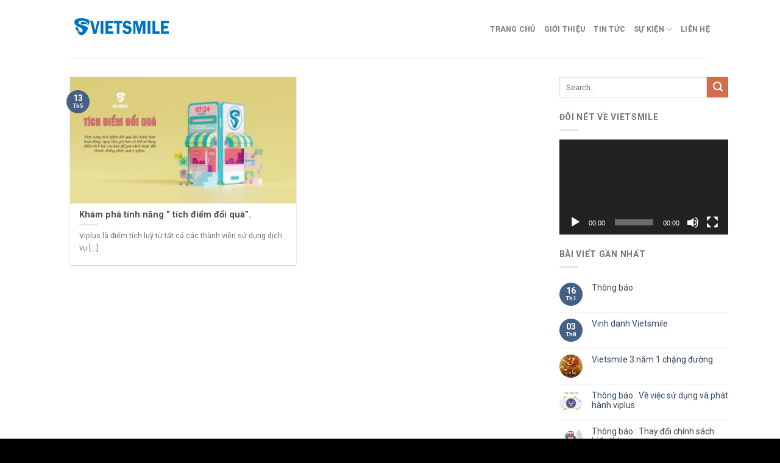

--- FILE ---
content_type: text/html; charset=UTF-8
request_url: https://www.vietsmile.com.vn/tag/tich-diem-viplus/
body_size: 15639
content:
<!DOCTYPE html>
<!--[if IE 9 ]> <html lang="vi" class="ie9 loading-site no-js"> <![endif]-->
<!--[if IE 8 ]> <html lang="vi" class="ie8 loading-site no-js"> <![endif]-->
<!--[if (gte IE 9)|!(IE)]><!--><html lang="vi" class="loading-site no-js"> <!--<![endif]-->
<head>
	<meta charset="UTF-8" />
	<link rel="profile" href="http://gmpg.org/xfn/11" />
	<link rel="pingback" href="https://www.vietsmile.com.vn/xmlrpc.php" />

	<script>(function(html){html.className = html.className.replace(/\bno-js\b/,'js')})(document.documentElement);</script>
<title>tich diem viplus &#8211; Mạng Xã Hội VietSmile</title>
<meta name='robots' content='max-image-preview:large' />
<meta name="viewport" content="width=device-width, initial-scale=1, maximum-scale=1" /><link rel='dns-prefetch' href='//fonts.googleapis.com' />
<link rel='dns-prefetch' href='//s.w.org' />
<link rel="alternate" type="application/rss+xml" title="Dòng thông tin Mạng Xã Hội VietSmile &raquo;" href="https://www.vietsmile.com.vn/feed/" />
<link rel="alternate" type="application/rss+xml" title="Dòng phản hồi Mạng Xã Hội VietSmile &raquo;" href="https://www.vietsmile.com.vn/comments/feed/" />
<link rel="alternate" type="application/rss+xml" title="Dòng thông tin cho Thẻ Mạng Xã Hội VietSmile &raquo; tich diem viplus" href="https://www.vietsmile.com.vn/tag/tich-diem-viplus/feed/" />
<script type="text/javascript">
window._wpemojiSettings = {"baseUrl":"https:\/\/s.w.org\/images\/core\/emoji\/14.0.0\/72x72\/","ext":".png","svgUrl":"https:\/\/s.w.org\/images\/core\/emoji\/14.0.0\/svg\/","svgExt":".svg","source":{"concatemoji":"https:\/\/www.vietsmile.com.vn\/wp-includes\/js\/wp-emoji-release.min.js?ver=6.0.11"}};
/*! This file is auto-generated */
!function(e,a,t){var n,r,o,i=a.createElement("canvas"),p=i.getContext&&i.getContext("2d");function s(e,t){var a=String.fromCharCode,e=(p.clearRect(0,0,i.width,i.height),p.fillText(a.apply(this,e),0,0),i.toDataURL());return p.clearRect(0,0,i.width,i.height),p.fillText(a.apply(this,t),0,0),e===i.toDataURL()}function c(e){var t=a.createElement("script");t.src=e,t.defer=t.type="text/javascript",a.getElementsByTagName("head")[0].appendChild(t)}for(o=Array("flag","emoji"),t.supports={everything:!0,everythingExceptFlag:!0},r=0;r<o.length;r++)t.supports[o[r]]=function(e){if(!p||!p.fillText)return!1;switch(p.textBaseline="top",p.font="600 32px Arial",e){case"flag":return s([127987,65039,8205,9895,65039],[127987,65039,8203,9895,65039])?!1:!s([55356,56826,55356,56819],[55356,56826,8203,55356,56819])&&!s([55356,57332,56128,56423,56128,56418,56128,56421,56128,56430,56128,56423,56128,56447],[55356,57332,8203,56128,56423,8203,56128,56418,8203,56128,56421,8203,56128,56430,8203,56128,56423,8203,56128,56447]);case"emoji":return!s([129777,127995,8205,129778,127999],[129777,127995,8203,129778,127999])}return!1}(o[r]),t.supports.everything=t.supports.everything&&t.supports[o[r]],"flag"!==o[r]&&(t.supports.everythingExceptFlag=t.supports.everythingExceptFlag&&t.supports[o[r]]);t.supports.everythingExceptFlag=t.supports.everythingExceptFlag&&!t.supports.flag,t.DOMReady=!1,t.readyCallback=function(){t.DOMReady=!0},t.supports.everything||(n=function(){t.readyCallback()},a.addEventListener?(a.addEventListener("DOMContentLoaded",n,!1),e.addEventListener("load",n,!1)):(e.attachEvent("onload",n),a.attachEvent("onreadystatechange",function(){"complete"===a.readyState&&t.readyCallback()})),(e=t.source||{}).concatemoji?c(e.concatemoji):e.wpemoji&&e.twemoji&&(c(e.twemoji),c(e.wpemoji)))}(window,document,window._wpemojiSettings);
</script>
<style type="text/css">
img.wp-smiley,
img.emoji {
	display: inline !important;
	border: none !important;
	box-shadow: none !important;
	height: 1em !important;
	width: 1em !important;
	margin: 0 0.07em !important;
	vertical-align: -0.1em !important;
	background: none !important;
	padding: 0 !important;
}
</style>
	<style id='global-styles-inline-css' type='text/css'>
body{--wp--preset--color--black: #000000;--wp--preset--color--cyan-bluish-gray: #abb8c3;--wp--preset--color--white: #ffffff;--wp--preset--color--pale-pink: #f78da7;--wp--preset--color--vivid-red: #cf2e2e;--wp--preset--color--luminous-vivid-orange: #ff6900;--wp--preset--color--luminous-vivid-amber: #fcb900;--wp--preset--color--light-green-cyan: #7bdcb5;--wp--preset--color--vivid-green-cyan: #00d084;--wp--preset--color--pale-cyan-blue: #8ed1fc;--wp--preset--color--vivid-cyan-blue: #0693e3;--wp--preset--color--vivid-purple: #9b51e0;--wp--preset--gradient--vivid-cyan-blue-to-vivid-purple: linear-gradient(135deg,rgba(6,147,227,1) 0%,rgb(155,81,224) 100%);--wp--preset--gradient--light-green-cyan-to-vivid-green-cyan: linear-gradient(135deg,rgb(122,220,180) 0%,rgb(0,208,130) 100%);--wp--preset--gradient--luminous-vivid-amber-to-luminous-vivid-orange: linear-gradient(135deg,rgba(252,185,0,1) 0%,rgba(255,105,0,1) 100%);--wp--preset--gradient--luminous-vivid-orange-to-vivid-red: linear-gradient(135deg,rgba(255,105,0,1) 0%,rgb(207,46,46) 100%);--wp--preset--gradient--very-light-gray-to-cyan-bluish-gray: linear-gradient(135deg,rgb(238,238,238) 0%,rgb(169,184,195) 100%);--wp--preset--gradient--cool-to-warm-spectrum: linear-gradient(135deg,rgb(74,234,220) 0%,rgb(151,120,209) 20%,rgb(207,42,186) 40%,rgb(238,44,130) 60%,rgb(251,105,98) 80%,rgb(254,248,76) 100%);--wp--preset--gradient--blush-light-purple: linear-gradient(135deg,rgb(255,206,236) 0%,rgb(152,150,240) 100%);--wp--preset--gradient--blush-bordeaux: linear-gradient(135deg,rgb(254,205,165) 0%,rgb(254,45,45) 50%,rgb(107,0,62) 100%);--wp--preset--gradient--luminous-dusk: linear-gradient(135deg,rgb(255,203,112) 0%,rgb(199,81,192) 50%,rgb(65,88,208) 100%);--wp--preset--gradient--pale-ocean: linear-gradient(135deg,rgb(255,245,203) 0%,rgb(182,227,212) 50%,rgb(51,167,181) 100%);--wp--preset--gradient--electric-grass: linear-gradient(135deg,rgb(202,248,128) 0%,rgb(113,206,126) 100%);--wp--preset--gradient--midnight: linear-gradient(135deg,rgb(2,3,129) 0%,rgb(40,116,252) 100%);--wp--preset--duotone--dark-grayscale: url('#wp-duotone-dark-grayscale');--wp--preset--duotone--grayscale: url('#wp-duotone-grayscale');--wp--preset--duotone--purple-yellow: url('#wp-duotone-purple-yellow');--wp--preset--duotone--blue-red: url('#wp-duotone-blue-red');--wp--preset--duotone--midnight: url('#wp-duotone-midnight');--wp--preset--duotone--magenta-yellow: url('#wp-duotone-magenta-yellow');--wp--preset--duotone--purple-green: url('#wp-duotone-purple-green');--wp--preset--duotone--blue-orange: url('#wp-duotone-blue-orange');--wp--preset--font-size--small: 13px;--wp--preset--font-size--medium: 20px;--wp--preset--font-size--large: 36px;--wp--preset--font-size--x-large: 42px;}.has-black-color{color: var(--wp--preset--color--black) !important;}.has-cyan-bluish-gray-color{color: var(--wp--preset--color--cyan-bluish-gray) !important;}.has-white-color{color: var(--wp--preset--color--white) !important;}.has-pale-pink-color{color: var(--wp--preset--color--pale-pink) !important;}.has-vivid-red-color{color: var(--wp--preset--color--vivid-red) !important;}.has-luminous-vivid-orange-color{color: var(--wp--preset--color--luminous-vivid-orange) !important;}.has-luminous-vivid-amber-color{color: var(--wp--preset--color--luminous-vivid-amber) !important;}.has-light-green-cyan-color{color: var(--wp--preset--color--light-green-cyan) !important;}.has-vivid-green-cyan-color{color: var(--wp--preset--color--vivid-green-cyan) !important;}.has-pale-cyan-blue-color{color: var(--wp--preset--color--pale-cyan-blue) !important;}.has-vivid-cyan-blue-color{color: var(--wp--preset--color--vivid-cyan-blue) !important;}.has-vivid-purple-color{color: var(--wp--preset--color--vivid-purple) !important;}.has-black-background-color{background-color: var(--wp--preset--color--black) !important;}.has-cyan-bluish-gray-background-color{background-color: var(--wp--preset--color--cyan-bluish-gray) !important;}.has-white-background-color{background-color: var(--wp--preset--color--white) !important;}.has-pale-pink-background-color{background-color: var(--wp--preset--color--pale-pink) !important;}.has-vivid-red-background-color{background-color: var(--wp--preset--color--vivid-red) !important;}.has-luminous-vivid-orange-background-color{background-color: var(--wp--preset--color--luminous-vivid-orange) !important;}.has-luminous-vivid-amber-background-color{background-color: var(--wp--preset--color--luminous-vivid-amber) !important;}.has-light-green-cyan-background-color{background-color: var(--wp--preset--color--light-green-cyan) !important;}.has-vivid-green-cyan-background-color{background-color: var(--wp--preset--color--vivid-green-cyan) !important;}.has-pale-cyan-blue-background-color{background-color: var(--wp--preset--color--pale-cyan-blue) !important;}.has-vivid-cyan-blue-background-color{background-color: var(--wp--preset--color--vivid-cyan-blue) !important;}.has-vivid-purple-background-color{background-color: var(--wp--preset--color--vivid-purple) !important;}.has-black-border-color{border-color: var(--wp--preset--color--black) !important;}.has-cyan-bluish-gray-border-color{border-color: var(--wp--preset--color--cyan-bluish-gray) !important;}.has-white-border-color{border-color: var(--wp--preset--color--white) !important;}.has-pale-pink-border-color{border-color: var(--wp--preset--color--pale-pink) !important;}.has-vivid-red-border-color{border-color: var(--wp--preset--color--vivid-red) !important;}.has-luminous-vivid-orange-border-color{border-color: var(--wp--preset--color--luminous-vivid-orange) !important;}.has-luminous-vivid-amber-border-color{border-color: var(--wp--preset--color--luminous-vivid-amber) !important;}.has-light-green-cyan-border-color{border-color: var(--wp--preset--color--light-green-cyan) !important;}.has-vivid-green-cyan-border-color{border-color: var(--wp--preset--color--vivid-green-cyan) !important;}.has-pale-cyan-blue-border-color{border-color: var(--wp--preset--color--pale-cyan-blue) !important;}.has-vivid-cyan-blue-border-color{border-color: var(--wp--preset--color--vivid-cyan-blue) !important;}.has-vivid-purple-border-color{border-color: var(--wp--preset--color--vivid-purple) !important;}.has-vivid-cyan-blue-to-vivid-purple-gradient-background{background: var(--wp--preset--gradient--vivid-cyan-blue-to-vivid-purple) !important;}.has-light-green-cyan-to-vivid-green-cyan-gradient-background{background: var(--wp--preset--gradient--light-green-cyan-to-vivid-green-cyan) !important;}.has-luminous-vivid-amber-to-luminous-vivid-orange-gradient-background{background: var(--wp--preset--gradient--luminous-vivid-amber-to-luminous-vivid-orange) !important;}.has-luminous-vivid-orange-to-vivid-red-gradient-background{background: var(--wp--preset--gradient--luminous-vivid-orange-to-vivid-red) !important;}.has-very-light-gray-to-cyan-bluish-gray-gradient-background{background: var(--wp--preset--gradient--very-light-gray-to-cyan-bluish-gray) !important;}.has-cool-to-warm-spectrum-gradient-background{background: var(--wp--preset--gradient--cool-to-warm-spectrum) !important;}.has-blush-light-purple-gradient-background{background: var(--wp--preset--gradient--blush-light-purple) !important;}.has-blush-bordeaux-gradient-background{background: var(--wp--preset--gradient--blush-bordeaux) !important;}.has-luminous-dusk-gradient-background{background: var(--wp--preset--gradient--luminous-dusk) !important;}.has-pale-ocean-gradient-background{background: var(--wp--preset--gradient--pale-ocean) !important;}.has-electric-grass-gradient-background{background: var(--wp--preset--gradient--electric-grass) !important;}.has-midnight-gradient-background{background: var(--wp--preset--gradient--midnight) !important;}.has-small-font-size{font-size: var(--wp--preset--font-size--small) !important;}.has-medium-font-size{font-size: var(--wp--preset--font-size--medium) !important;}.has-large-font-size{font-size: var(--wp--preset--font-size--large) !important;}.has-x-large-font-size{font-size: var(--wp--preset--font-size--x-large) !important;}
</style>
<link rel='stylesheet' id='contact-form-7-css'  href='https://www.vietsmile.com.vn/wp-content/plugins/contact-form-7/includes/css/styles.css?ver=5.7.7' type='text/css' media='all' />
<link rel='stylesheet' id='flatsome-icons-css'  href='https://www.vietsmile.com.vn/wp-content/themes/flatsome/assets/css/fl-icons.css?ver=3.11' type='text/css' media='all' />
<link rel='stylesheet' id='flatsome-main-css'  href='https://www.vietsmile.com.vn/wp-content/themes/flatsome/assets/css/flatsome.css?ver=3.11.0' type='text/css' media='all' />
<link rel='stylesheet' id='flatsome-style-css'  href='https://www.vietsmile.com.vn/wp-content/themes/flatsome-child/style.css?ver=3.0' type='text/css' media='all' />
<link rel='stylesheet' id='flatsome-googlefonts-css'  href='//fonts.googleapis.com/css?family=Roboto%3Aregular%2C700%2Cregular%7C-apple-system%2C+BlinkMacSystemFont%2C+%22Segoe+UI%22%2C+Roboto%2C+Oxygen-Sans%2C+Ubuntu%2C+Cantarell%2C+%22Helvetica+Neue%22%2C+sans-serif%3Aregular%2C700%7CDancing+Script%3Aregular%2C400&#038;display=block&#038;ver=3.9' type='text/css' media='all' />
<script type='text/javascript' src='https://www.vietsmile.com.vn/wp-includes/js/jquery/jquery.min.js?ver=3.6.0' id='jquery-core-js'></script>
<script type='text/javascript' src='https://www.vietsmile.com.vn/wp-includes/js/jquery/jquery-migrate.min.js?ver=3.3.2' id='jquery-migrate-js'></script>
<link rel="https://api.w.org/" href="https://www.vietsmile.com.vn/wp-json/" /><link rel="alternate" type="application/json" href="https://www.vietsmile.com.vn/wp-json/wp/v2/tags/40" /><link rel="EditURI" type="application/rsd+xml" title="RSD" href="https://www.vietsmile.com.vn/xmlrpc.php?rsd" />
<link rel="wlwmanifest" type="application/wlwmanifest+xml" href="https://www.vietsmile.com.vn/wp-includes/wlwmanifest.xml" /> 
<meta name="generator" content="WordPress 6.0.11" />
<style>.bg{opacity: 0; transition: opacity 1s; -webkit-transition: opacity 1s;} .bg-loaded{opacity: 1;}</style><!--[if IE]><link rel="stylesheet" type="text/css" href="https://www.vietsmile.com.vn/wp-content/themes/flatsome/assets/css/ie-fallback.css"><script src="//cdnjs.cloudflare.com/ajax/libs/html5shiv/3.6.1/html5shiv.js"></script><script>var head = document.getElementsByTagName('head')[0],style = document.createElement('style');style.type = 'text/css';style.styleSheet.cssText = ':before,:after{content:none !important';head.appendChild(style);setTimeout(function(){head.removeChild(style);}, 0);</script><script src="https://www.vietsmile.com.vn/wp-content/themes/flatsome/assets/libs/ie-flexibility.js"></script><![endif]--><meta name="generator" content="Elementor 3.23.4; features: additional_custom_breakpoints, e_lazyload; settings: css_print_method-external, google_font-enabled, font_display-auto">
			<style>
				.e-con.e-parent:nth-of-type(n+4):not(.e-lazyloaded):not(.e-no-lazyload),
				.e-con.e-parent:nth-of-type(n+4):not(.e-lazyloaded):not(.e-no-lazyload) * {
					background-image: none !important;
				}
				@media screen and (max-height: 1024px) {
					.e-con.e-parent:nth-of-type(n+3):not(.e-lazyloaded):not(.e-no-lazyload),
					.e-con.e-parent:nth-of-type(n+3):not(.e-lazyloaded):not(.e-no-lazyload) * {
						background-image: none !important;
					}
				}
				@media screen and (max-height: 640px) {
					.e-con.e-parent:nth-of-type(n+2):not(.e-lazyloaded):not(.e-no-lazyload),
					.e-con.e-parent:nth-of-type(n+2):not(.e-lazyloaded):not(.e-no-lazyload) * {
						background-image: none !important;
					}
				}
			</style>
			<link rel="icon" href="https://www.vietsmile.com.vn/wp-content/uploads/2020/06/www.vietsmile.com.vn-32x32.png" sizes="32x32" />
<link rel="icon" href="https://www.vietsmile.com.vn/wp-content/uploads/2020/06/www.vietsmile.com.vn-192x192.png" sizes="192x192" />
<link rel="apple-touch-icon" href="https://www.vietsmile.com.vn/wp-content/uploads/2020/06/www.vietsmile.com.vn-180x180.png" />
<meta name="msapplication-TileImage" content="https://www.vietsmile.com.vn/wp-content/uploads/2020/06/www.vietsmile.com.vn-270x270.png" />
<style id="custom-css" type="text/css">:root {--primary-color: #446084;}.header-main{height: 48px}#logo img{max-height: 48px}#logo{width:148px;}#logo a{max-width:250px;}.header-top{min-height: 30px}.has-transparent + .page-title:first-of-type,.has-transparent + #main > .page-title,.has-transparent + #main > div > .page-title,.has-transparent + #main .page-header-wrapper:first-of-type .page-title{padding-top: 48px;}.header.show-on-scroll,.stuck .header-main{height:70px!important}.stuck #logo img{max-height: 70px!important}.header-bottom {background-color: #f1f1f1}@media (max-width: 549px) {.header-main{height: 70px}#logo img{max-height: 70px}}body{font-size: 87%;}@media screen and (max-width: 549px){body{font-size: 73%;}}body{font-family:"Roboto", sans-serif}body{font-weight: 0}.nav > li > a {font-family:"-apple-system, BlinkMacSystemFont, "Segoe UI", Roboto, Oxygen-Sans, Ubuntu, Cantarell, "Helvetica Neue", sans-serif", sans-serif;}.nav > li > a {font-weight: 700;}h1,h2,h3,h4,h5,h6,.heading-font, .off-canvas-center .nav-sidebar.nav-vertical > li > a{font-family: "Roboto", sans-serif;}h1,h2,h3,h4,h5,h6,.heading-font,.banner h1,.banner h2{font-weight: 700;}.nav > li > a, .links > li > a{text-transform: none;}.alt-font{font-family: "Dancing Script", sans-serif;}.alt-font{font-weight: 400!important;}.footer-1{background-color: #1e73be}.footer-2{background-color: #141414}.absolute-footer, html{background-color: #000000}/* Custom CSS */ .label-new.menu-item > a:after{content:"New";}.label-hot.menu-item > a:after{content:"Hot";}.label-sale.menu-item > a:after{content:"Sale";}.label-popular.menu-item > a:after{content:"Popular";}</style>		<style type="text/css" id="wp-custom-css">
			
/* Trong dòng #23 | https://www.vietsmile.com.vn/ */

#logo img {
  /* max-height: 48px; */
  max-height: 96px;
}

#logo {
  /* width: 144px; */
  width: 250px;
}

.header-main {
  /* height: 48px; */
  height: 96px;
}

/* flatsome.css | https://www.vietsmile.com.vn/wp-content/themes/flatsome/assets/css/flatsome.css?ver=3.11.0 */

.nav > li > a {
  /* font-size: .8em; */
  font-size: .9em;
}



/* Phần tử | https://www.vietsmile.com.vn/ */

img.alignnone:nth-child(1) {
  width: 150px;
  height: 50px;
}

/* Phần tử | https://www.vietsmile.com.vn/ */

img.alignnone:nth-child(2) {
  width: 150px;
  height: 50px;
}
.post-sidebar.large-3.col {
    padding: 0 !IMPORTANT;
}

		</style>
		</head>

<body class="archive tag tag-tich-diem-viplus tag-40 full-width lightbox nav-dropdown-has-arrow elementor-default elementor-kit-8">

<svg xmlns="http://www.w3.org/2000/svg" viewBox="0 0 0 0" width="0" height="0" focusable="false" role="none" style="visibility: hidden; position: absolute; left: -9999px; overflow: hidden;" ><defs><filter id="wp-duotone-dark-grayscale"><feColorMatrix color-interpolation-filters="sRGB" type="matrix" values=" .299 .587 .114 0 0 .299 .587 .114 0 0 .299 .587 .114 0 0 .299 .587 .114 0 0 " /><feComponentTransfer color-interpolation-filters="sRGB" ><feFuncR type="table" tableValues="0 0.49803921568627" /><feFuncG type="table" tableValues="0 0.49803921568627" /><feFuncB type="table" tableValues="0 0.49803921568627" /><feFuncA type="table" tableValues="1 1" /></feComponentTransfer><feComposite in2="SourceGraphic" operator="in" /></filter></defs></svg><svg xmlns="http://www.w3.org/2000/svg" viewBox="0 0 0 0" width="0" height="0" focusable="false" role="none" style="visibility: hidden; position: absolute; left: -9999px; overflow: hidden;" ><defs><filter id="wp-duotone-grayscale"><feColorMatrix color-interpolation-filters="sRGB" type="matrix" values=" .299 .587 .114 0 0 .299 .587 .114 0 0 .299 .587 .114 0 0 .299 .587 .114 0 0 " /><feComponentTransfer color-interpolation-filters="sRGB" ><feFuncR type="table" tableValues="0 1" /><feFuncG type="table" tableValues="0 1" /><feFuncB type="table" tableValues="0 1" /><feFuncA type="table" tableValues="1 1" /></feComponentTransfer><feComposite in2="SourceGraphic" operator="in" /></filter></defs></svg><svg xmlns="http://www.w3.org/2000/svg" viewBox="0 0 0 0" width="0" height="0" focusable="false" role="none" style="visibility: hidden; position: absolute; left: -9999px; overflow: hidden;" ><defs><filter id="wp-duotone-purple-yellow"><feColorMatrix color-interpolation-filters="sRGB" type="matrix" values=" .299 .587 .114 0 0 .299 .587 .114 0 0 .299 .587 .114 0 0 .299 .587 .114 0 0 " /><feComponentTransfer color-interpolation-filters="sRGB" ><feFuncR type="table" tableValues="0.54901960784314 0.98823529411765" /><feFuncG type="table" tableValues="0 1" /><feFuncB type="table" tableValues="0.71764705882353 0.25490196078431" /><feFuncA type="table" tableValues="1 1" /></feComponentTransfer><feComposite in2="SourceGraphic" operator="in" /></filter></defs></svg><svg xmlns="http://www.w3.org/2000/svg" viewBox="0 0 0 0" width="0" height="0" focusable="false" role="none" style="visibility: hidden; position: absolute; left: -9999px; overflow: hidden;" ><defs><filter id="wp-duotone-blue-red"><feColorMatrix color-interpolation-filters="sRGB" type="matrix" values=" .299 .587 .114 0 0 .299 .587 .114 0 0 .299 .587 .114 0 0 .299 .587 .114 0 0 " /><feComponentTransfer color-interpolation-filters="sRGB" ><feFuncR type="table" tableValues="0 1" /><feFuncG type="table" tableValues="0 0.27843137254902" /><feFuncB type="table" tableValues="0.5921568627451 0.27843137254902" /><feFuncA type="table" tableValues="1 1" /></feComponentTransfer><feComposite in2="SourceGraphic" operator="in" /></filter></defs></svg><svg xmlns="http://www.w3.org/2000/svg" viewBox="0 0 0 0" width="0" height="0" focusable="false" role="none" style="visibility: hidden; position: absolute; left: -9999px; overflow: hidden;" ><defs><filter id="wp-duotone-midnight"><feColorMatrix color-interpolation-filters="sRGB" type="matrix" values=" .299 .587 .114 0 0 .299 .587 .114 0 0 .299 .587 .114 0 0 .299 .587 .114 0 0 " /><feComponentTransfer color-interpolation-filters="sRGB" ><feFuncR type="table" tableValues="0 0" /><feFuncG type="table" tableValues="0 0.64705882352941" /><feFuncB type="table" tableValues="0 1" /><feFuncA type="table" tableValues="1 1" /></feComponentTransfer><feComposite in2="SourceGraphic" operator="in" /></filter></defs></svg><svg xmlns="http://www.w3.org/2000/svg" viewBox="0 0 0 0" width="0" height="0" focusable="false" role="none" style="visibility: hidden; position: absolute; left: -9999px; overflow: hidden;" ><defs><filter id="wp-duotone-magenta-yellow"><feColorMatrix color-interpolation-filters="sRGB" type="matrix" values=" .299 .587 .114 0 0 .299 .587 .114 0 0 .299 .587 .114 0 0 .299 .587 .114 0 0 " /><feComponentTransfer color-interpolation-filters="sRGB" ><feFuncR type="table" tableValues="0.78039215686275 1" /><feFuncG type="table" tableValues="0 0.94901960784314" /><feFuncB type="table" tableValues="0.35294117647059 0.47058823529412" /><feFuncA type="table" tableValues="1 1" /></feComponentTransfer><feComposite in2="SourceGraphic" operator="in" /></filter></defs></svg><svg xmlns="http://www.w3.org/2000/svg" viewBox="0 0 0 0" width="0" height="0" focusable="false" role="none" style="visibility: hidden; position: absolute; left: -9999px; overflow: hidden;" ><defs><filter id="wp-duotone-purple-green"><feColorMatrix color-interpolation-filters="sRGB" type="matrix" values=" .299 .587 .114 0 0 .299 .587 .114 0 0 .299 .587 .114 0 0 .299 .587 .114 0 0 " /><feComponentTransfer color-interpolation-filters="sRGB" ><feFuncR type="table" tableValues="0.65098039215686 0.40392156862745" /><feFuncG type="table" tableValues="0 1" /><feFuncB type="table" tableValues="0.44705882352941 0.4" /><feFuncA type="table" tableValues="1 1" /></feComponentTransfer><feComposite in2="SourceGraphic" operator="in" /></filter></defs></svg><svg xmlns="http://www.w3.org/2000/svg" viewBox="0 0 0 0" width="0" height="0" focusable="false" role="none" style="visibility: hidden; position: absolute; left: -9999px; overflow: hidden;" ><defs><filter id="wp-duotone-blue-orange"><feColorMatrix color-interpolation-filters="sRGB" type="matrix" values=" .299 .587 .114 0 0 .299 .587 .114 0 0 .299 .587 .114 0 0 .299 .587 .114 0 0 " /><feComponentTransfer color-interpolation-filters="sRGB" ><feFuncR type="table" tableValues="0.098039215686275 1" /><feFuncG type="table" tableValues="0 0.66274509803922" /><feFuncB type="table" tableValues="0.84705882352941 0.41960784313725" /><feFuncA type="table" tableValues="1 1" /></feComponentTransfer><feComposite in2="SourceGraphic" operator="in" /></filter></defs></svg>
<a class="skip-link screen-reader-text" href="#main">Skip to content</a>

<div id="wrapper">

	
	<header id="header" class="header has-sticky sticky-jump">
		<div class="header-wrapper">
			<div id="masthead" class="header-main ">
      <div class="header-inner flex-row container logo-left medium-logo-center" role="navigation">

          <!-- Logo -->
          <div id="logo" class="flex-col logo">
            <!-- Header logo -->
<a href="https://www.vietsmile.com.vn/" title="Mạng Xã Hội VietSmile - Mạng xã hội đa phương tiện" rel="home">
    <img width="148" height="48" src="https://www.vietsmile.com.vn/wp-content/uploads/2020/06/vietsmile.png" class="header_logo header-logo" alt="Mạng Xã Hội VietSmile"/><img  width="148" height="48" src="https://www.vietsmile.com.vn/wp-content/uploads/2020/08/www.vietsmile.com.vn-hanh-trinh-kham-pha-vinh-ha-long-cung-vietsmile-4.jpg" class="header-logo-dark" alt="Mạng Xã Hội VietSmile"/></a>
          </div>

          <!-- Mobile Left Elements -->
          <div class="flex-col show-for-medium flex-left">
            <ul class="mobile-nav nav nav-left ">
              <li class="nav-icon has-icon">
  		<a href="#" data-open="#main-menu" data-pos="left" data-bg="main-menu-overlay" data-color="" class="is-small" aria-label="Menu" aria-controls="main-menu" aria-expanded="false">
		
		  <i class="icon-menu" ></i>
		  		</a>
	</li>            </ul>
          </div>

          <!-- Left Elements -->
          <div class="flex-col hide-for-medium flex-left
            flex-grow">
            <ul class="header-nav header-nav-main nav nav-left  nav-uppercase" >
                          </ul>
          </div>

          <!-- Right Elements -->
          <div class="flex-col hide-for-medium flex-right">
            <ul class="header-nav header-nav-main nav nav-right  nav-uppercase">
              <li id="menu-item-416" class="menu-item menu-item-type-custom menu-item-object-custom menu-item-home menu-item-416"><a href="https://www.vietsmile.com.vn/" class="nav-top-link">TRANG CHỦ</a></li>
<li id="menu-item-415" class="menu-item menu-item-type-post_type menu-item-object-post menu-item-415"><a href="https://www.vietsmile.com.vn/gioi-thieu-vietsmile/" class="nav-top-link">GIỚI THIỆU</a></li>
<li id="menu-item-365" class="menu-item menu-item-type-taxonomy menu-item-object-category menu-item-365"><a href="https://www.vietsmile.com.vn/category/tin-tuc/" class="nav-top-link">TIN TỨC</a></li>
<li id="menu-item-364" class="menu-item menu-item-type-taxonomy menu-item-object-category menu-item-has-children menu-item-364 has-dropdown"><a href="https://www.vietsmile.com.vn/category/su-kien/" class="nav-top-link">SỰ KIỆN<i class="icon-angle-down" ></i></a>
<ul class="sub-menu nav-dropdown nav-dropdown-default">
	<li id="menu-item-1161" class="menu-item menu-item-type-post_type menu-item-object-page menu-item-1161"><a href="https://www.vietsmile.com.vn/khao-sat/">KHẢO SÁT CHẤT LƯỢNG</a></li>
</ul>
</li>
<li id="menu-item-411" class="menu-item menu-item-type-post_type menu-item-object-post menu-item-411"><a href="https://www.vietsmile.com.vn/lien-he/" class="nav-top-link">LIÊN HỆ</a></li>
            </ul>
          </div>

          <!-- Mobile Right Elements -->
          <div class="flex-col show-for-medium flex-right">
            <ul class="mobile-nav nav nav-right ">
                          </ul>
          </div>

      </div>
     
            <div class="container"><div class="top-divider full-width"></div></div>
      </div>
<div class="header-bg-container fill"><div class="header-bg-image fill"></div><div class="header-bg-color fill"></div></div>		</div>
	</header>

	
	<main id="main" class="">

<div id="content" class="blog-wrapper blog-archive page-wrapper">
		

<div class="row row-large ">
	
	<div class="large-9 col">
		

	
  
    <div id="row-1314241036" class="row large-columns-2 medium-columns- small-columns-1 has-shadow row-box-shadow-1 row-masonry" data-packery-options='{"itemSelector": ".col", "gutter": 0, "presentageWidth" : true}'>

  		<div class="col post-item" >
			<div class="col-inner">
			<a href="https://www.vietsmile.com.vn/kham-pha-tinh-nang-tich-diem-doi-qua/" class="plain">
				<div class="box box-text-bottom box-blog-post has-hover">
            					<div class="box-image" >
  						<div class="image-cover" style="padding-top:56%;">
  							<img loading="lazy" width="300" height="200" src="https://www.vietsmile.com.vn/wp-content/uploads/2021/05/www.vietsmile.com.vn-kham-pha-tinh-nang-tich-diem-doi-qua-300x200.jpg" class="attachment-medium size-medium wp-post-image" alt="" loading="lazy" srcset="https://www.vietsmile.com.vn/wp-content/uploads/2021/05/www.vietsmile.com.vn-kham-pha-tinh-nang-tich-diem-doi-qua-300x200.jpg 300w, https://www.vietsmile.com.vn/wp-content/uploads/2021/05/www.vietsmile.com.vn-kham-pha-tinh-nang-tich-diem-doi-qua-1024x683.jpg 1024w, https://www.vietsmile.com.vn/wp-content/uploads/2021/05/www.vietsmile.com.vn-kham-pha-tinh-nang-tich-diem-doi-qua-768x512.jpg 768w, https://www.vietsmile.com.vn/wp-content/uploads/2021/05/www.vietsmile.com.vn-kham-pha-tinh-nang-tich-diem-doi-qua-1536x1024.jpg 1536w, https://www.vietsmile.com.vn/wp-content/uploads/2021/05/www.vietsmile.com.vn-kham-pha-tinh-nang-tich-diem-doi-qua-2048x1366.jpg 2048w" sizes="(max-width: 300px) 100vw, 300px" />  							  							  						</div>
  						  					</div>
          					<div class="box-text text-left" >
					<div class="box-text-inner blog-post-inner">

					
										<h5 class="post-title is-large ">Khám phá tính năng &#8221; tích điểm đổi quà&#8221;.</h5>
										<div class="is-divider"></div>
										<p class="from_the_blog_excerpt ">Viplus là điểm tích luỹ từ tất cả các thành viên sử dụng dịch vụ [...]					</p>
					                    
					
					
					</div>
					</div>
																<div class="badge absolute top post-date badge-circle">
							<div class="badge-inner">
								<span class="post-date-day">13</span><br>
								<span class="post-date-month is-xsmall">Th5</span>
							</div>
						</div>
									</div>
				</a>
			</div>
		</div>
</div>

	</div>
	<div class="post-sidebar large-3 col">
		<div id="secondary" class="widget-area " role="complementary">
		<aside id="search-2" class="widget widget_search"><form method="get" class="searchform" action="https://www.vietsmile.com.vn/" role="search">
		<div class="flex-row relative">
			<div class="flex-col flex-grow">
	   	   <input type="search" class="search-field mb-0" name="s" value="" id="s" placeholder="Search&hellip;" />
			</div>
			<div class="flex-col">
				<button type="submit" class="ux-search-submit submit-button secondary button icon mb-0" aria-label="Submit">
					<i class="icon-search" ></i>				</button>
			</div>
		</div>
    <div class="live-search-results text-left z-top"></div>
</form>
</aside><aside id="media_video-2" class="widget widget_media_video"><span class="widget-title "><span>ĐÔI NÉT VỀ VIETSMILE</span></span><div class="is-divider small"></div><div style="width:100%;" class="wp-video"><!--[if lt IE 9]><script>document.createElement('video');</script><![endif]-->
<video class="wp-video-shortcode" id="video-854-1" preload="metadata" controls="controls"><source type="video/youtube" src="https://youtu.be/ozjaSW3LpsI?_=1" /><a href="https://youtu.be/ozjaSW3LpsI">https://youtu.be/ozjaSW3LpsI</a></video></div></aside>		<aside id="flatsome_recent_posts-2" class="widget flatsome_recent_posts">		<span class="widget-title "><span>BÀI VIẾT GẦN NHẤT</span></span><div class="is-divider small"></div>		<ul>		
		
		<li class="recent-blog-posts-li">
			<div class="flex-row recent-blog-posts align-top pt-half pb-half">
				<div class="flex-col mr-half">
					<div class="badge post-date  badge-circle">
							<div class="badge-inner bg-fill" >
                                								<span class="post-date-day">16</span><br>
								<span class="post-date-month is-xsmall">Th1</span>
                                							</div>
					</div>
				</div>
				<div class="flex-col flex-grow">
					  <a href="https://www.vietsmile.com.vn/thong-bao/" title="Thông báo">Thông báo</a>
				   	  <span class="post_comments op-7 block is-xsmall"><a href="https://www.vietsmile.com.vn/thong-bao/#respond"></a></span>
				</div>
			</div>
		</li>
		
		
		<li class="recent-blog-posts-li">
			<div class="flex-row recent-blog-posts align-top pt-half pb-half">
				<div class="flex-col mr-half">
					<div class="badge post-date  badge-circle">
							<div class="badge-inner bg-fill" >
                                								<span class="post-date-day">03</span><br>
								<span class="post-date-month is-xsmall">Th8</span>
                                							</div>
					</div>
				</div>
				<div class="flex-col flex-grow">
					  <a href="https://www.vietsmile.com.vn/elementor-1522/" title="Vinh danh Vietsmile">Vinh danh Vietsmile</a>
				   	  <span class="post_comments op-7 block is-xsmall"><a href="https://www.vietsmile.com.vn/elementor-1522/#respond"></a></span>
				</div>
			</div>
		</li>
		
		
		<li class="recent-blog-posts-li">
			<div class="flex-row recent-blog-posts align-top pt-half pb-half">
				<div class="flex-col mr-half">
					<div class="badge post-date  badge-circle">
							<div class="badge-inner bg-fill" style="background: url(https://www.vietsmile.com.vn/wp-content/uploads/2022/08/www.vietsmile.com.vn-vietsmile-3-nam-1-chang-duong-150x150.jpg); border:0;">
                                							</div>
					</div>
				</div>
				<div class="flex-col flex-grow">
					  <a href="https://www.vietsmile.com.vn/vietsmile-3-nam-1-chang-duong/" title="Vietsmile 3 năm 1 chặng đường.">Vietsmile 3 năm 1 chặng đường.</a>
				   	  <span class="post_comments op-7 block is-xsmall"><a href="https://www.vietsmile.com.vn/vietsmile-3-nam-1-chang-duong/#respond"></a></span>
				</div>
			</div>
		</li>
		
		
		<li class="recent-blog-posts-li">
			<div class="flex-row recent-blog-posts align-top pt-half pb-half">
				<div class="flex-col mr-half">
					<div class="badge post-date  badge-circle">
							<div class="badge-inner bg-fill" style="background: url(https://www.vietsmile.com.vn/wp-content/uploads/2021/09/www.vietsmile.com.vn-150x150.jpg); border:0;">
                                							</div>
					</div>
				</div>
				<div class="flex-col flex-grow">
					  <a href="https://www.vietsmile.com.vn/thong-bao-ve-viec-su-dung-va-phat-hanh-viplus/" title="Thông báo : Về việc sử dụng và phát hành viplus">Thông báo : Về việc sử dụng và phát hành viplus</a>
				   	  <span class="post_comments op-7 block is-xsmall"><a href="https://www.vietsmile.com.vn/thong-bao-ve-viec-su-dung-va-phat-hanh-viplus/#respond"></a></span>
				</div>
			</div>
		</li>
		
		
		<li class="recent-blog-posts-li">
			<div class="flex-row recent-blog-posts align-top pt-half pb-half">
				<div class="flex-col mr-half">
					<div class="badge post-date  badge-circle">
							<div class="badge-inner bg-fill" style="background: url(https://www.vietsmile.com.vn/wp-content/uploads/2021/08/www.vietsmile.com.vn-3-150x150.jpg); border:0;">
                                							</div>
					</div>
				</div>
				<div class="flex-col flex-grow">
					  <a href="https://www.vietsmile.com.vn/thong-bao-thay-doi-chinh-sach-hien-thi/" title="Thông báo : Thay đổi chính sách hiển thị">Thông báo : Thay đổi chính sách hiển thị</a>
				   	  <span class="post_comments op-7 block is-xsmall"><a href="https://www.vietsmile.com.vn/thong-bao-thay-doi-chinh-sach-hien-thi/#respond"></a></span>
				</div>
			</div>
		</li>
				</ul>		</aside><aside id="custom_html-2" class="widget_text widget widget_custom_html"><div class="textwidget custom-html-widget"><img alt="du lich" src="https://www.vietsmile.com.vn/wp-content/uploads/2020/07/dulich_2.jpg" /></div></aside><aside id="tag_cloud-2" class="widget widget_tag_cloud"><span class="widget-title "><span>TAGS</span></span><div class="is-divider small"></div><div class="tagcloud"><a href="https://www.vietsmile.com.vn/tag/ban-sang-tao-vietsmile-tu-hao/" class="tag-cloud-link tag-link-58 tag-link-position-1" style="font-size: 8pt;" aria-label="ban sang tao vietsmile tu hao (1 mục)">ban sang tao vietsmile tu hao<span class="tag-link-count"> (1)</span></a>
<a href="https://www.vietsmile.com.vn/tag/chinh-sach-vietsmile/" class="tag-cloud-link tag-link-55 tag-link-position-2" style="font-size: 8pt;" aria-label="chinh sach vietsmile (1 mục)">chinh sach vietsmile<span class="tag-link-count"> (1)</span></a>
<a href="https://www.vietsmile.com.vn/tag/co-hoi-trong-dai-dich/" class="tag-cloud-link tag-link-48 tag-link-position-3" style="font-size: 8pt;" aria-label="co hội trong đại dịch (1 mục)">co hội trong đại dịch<span class="tag-link-count"> (1)</span></a>
<a href="https://www.vietsmile.com.vn/tag/cong-ty-vietsmile/" class="tag-cloud-link tag-link-25 tag-link-position-4" style="font-size: 8pt;" aria-label="cong ty vietsmile (1 mục)">cong ty vietsmile<span class="tag-link-count"> (1)</span></a>
<a href="https://www.vietsmile.com.vn/tag/cuoc-thi-vietsmile/" class="tag-cloud-link tag-link-60 tag-link-position-5" style="font-size: 8pt;" aria-label="cuoc thi vietsmile (1 mục)">cuoc thi vietsmile<span class="tag-link-count"> (1)</span></a>
<a href="https://www.vietsmile.com.vn/tag/cap-nhat-vietsmile/" class="tag-cloud-link tag-link-53 tag-link-position-6" style="font-size: 8pt;" aria-label="cập nhật vietsmile (1 mục)">cập nhật vietsmile<span class="tag-link-count"> (1)</span></a>
<a href="https://www.vietsmile.com.vn/tag/dao-tao-ky-nang/" class="tag-cloud-link tag-link-17 tag-link-position-7" style="font-size: 8pt;" aria-label="dao tao ky nang (1 mục)">dao tao ky nang<span class="tag-link-count"> (1)</span></a>
<a href="https://www.vietsmile.com.vn/tag/dao-tao-ky-nang-mem/" class="tag-cloud-link tag-link-16 tag-link-position-8" style="font-size: 8pt;" aria-label="dao tao ky nang mem (1 mục)">dao tao ky nang mem<span class="tag-link-count"> (1)</span></a>
<a href="https://www.vietsmile.com.vn/tag/dich-covid-2021/" class="tag-cloud-link tag-link-46 tag-link-position-9" style="font-size: 8pt;" aria-label="dịch covid 2021 (1 mục)">dịch covid 2021<span class="tag-link-count"> (1)</span></a>
<a href="https://www.vietsmile.com.vn/tag/giai-phap-ban-hang/" class="tag-cloud-link tag-link-11 tag-link-position-10" style="font-size: 8pt;" aria-label="giai phap ban hang (1 mục)">giai phap ban hang<span class="tag-link-count"> (1)</span></a>
<a href="https://www.vietsmile.com.vn/tag/giai-phap-quan-ly/" class="tag-cloud-link tag-link-12 tag-link-position-11" style="font-size: 8pt;" aria-label="giai phap quan ly (1 mục)">giai phap quan ly<span class="tag-link-count"> (1)</span></a>
<a href="https://www.vietsmile.com.vn/tag/giai-phap-doanh-nghiep/" class="tag-cloud-link tag-link-21 tag-link-position-12" style="font-size: 8pt;" aria-label="giải pháp doanh nghiệp (1 mục)">giải pháp doanh nghiệp<span class="tag-link-count"> (1)</span></a>
<a href="https://www.vietsmile.com.vn/tag/goi-doi-tac-vietsmile/" class="tag-cloud-link tag-link-56 tag-link-position-13" style="font-size: 8pt;" aria-label="goi doi tac vietsmile (1 mục)">goi doi tac vietsmile<span class="tag-link-count"> (1)</span></a>
<a href="https://www.vietsmile.com.vn/tag/huan-luyen/" class="tag-cloud-link tag-link-15 tag-link-position-14" style="font-size: 8pt;" aria-label="huan luyen (1 mục)">huan luyen<span class="tag-link-count"> (1)</span></a>
<a href="https://www.vietsmile.com.vn/tag/kiem-tien-mua-dich/" class="tag-cloud-link tag-link-39 tag-link-position-15" style="font-size: 8pt;" aria-label="kiem tien mua dich (1 mục)">kiem tien mua dich<span class="tag-link-count"> (1)</span></a>
<a href="https://www.vietsmile.com.vn/tag/kinh-doanh-covid-2021/" class="tag-cloud-link tag-link-50 tag-link-position-16" style="font-size: 8pt;" aria-label="kinh doanh covid 2021 (1 mục)">kinh doanh covid 2021<span class="tag-link-count"> (1)</span></a>
<a href="https://www.vietsmile.com.vn/tag/kinh-doanh-cung-vietsmile/" class="tag-cloud-link tag-link-22 tag-link-position-17" style="font-size: 8pt;" aria-label="kinh doanh cùng vietsmile (1 mục)">kinh doanh cùng vietsmile<span class="tag-link-count"> (1)</span></a>
<a href="https://www.vietsmile.com.vn/tag/kinh-doanh-gi-mua-covid/" class="tag-cloud-link tag-link-52 tag-link-position-18" style="font-size: 8pt;" aria-label="kinh doanh gì mùa covid (1 mục)">kinh doanh gì mùa covid<span class="tag-link-count"> (1)</span></a>
<a href="https://www.vietsmile.com.vn/tag/kinh-doanh-mua-covid/" class="tag-cloud-link tag-link-38 tag-link-position-19" style="font-size: 8pt;" aria-label="kinh doanh mua covid (1 mục)">kinh doanh mua covid<span class="tag-link-count"> (1)</span></a>
<a href="https://www.vietsmile.com.vn/tag/kinh-doanh-mua-dich/" class="tag-cloud-link tag-link-51 tag-link-position-20" style="font-size: 8pt;" aria-label="kinh doanh mua dich (1 mục)">kinh doanh mua dich<span class="tag-link-count"> (1)</span></a>
<a href="https://www.vietsmile.com.vn/tag/kinh-doanh-online/" class="tag-cloud-link tag-link-19 tag-link-position-21" style="font-size: 8pt;" aria-label="kinh doanh online (1 mục)">kinh doanh online<span class="tag-link-count"> (1)</span></a>
<a href="https://www.vietsmile.com.vn/tag/kiem-tien-cung-vietsmile/" class="tag-cloud-link tag-link-20 tag-link-position-22" style="font-size: 8pt;" aria-label="kiếm tiền cùng vietsmile (1 mục)">kiếm tiền cùng vietsmile<span class="tag-link-count"> (1)</span></a>
<a href="https://www.vietsmile.com.vn/tag/kiem-tien-online/" class="tag-cloud-link tag-link-18 tag-link-position-23" style="font-size: 8pt;" aria-label="kiếm tiền online (1 mục)">kiếm tiền online<span class="tag-link-count"> (1)</span></a>
<a href="https://www.vietsmile.com.vn/tag/kiem-tien-trong-dich-covid/" class="tag-cloud-link tag-link-47 tag-link-position-24" style="font-size: 8pt;" aria-label="kiếm tiền trong dịch covid (1 mục)">kiếm tiền trong dịch covid<span class="tag-link-count"> (1)</span></a>
<a href="https://www.vietsmile.com.vn/tag/loving-heart/" class="tag-cloud-link tag-link-43 tag-link-position-25" style="font-size: 8pt;" aria-label="loving heart (1 mục)">loving heart<span class="tag-link-count"> (1)</span></a>
<a href="https://www.vietsmile.com.vn/tag/mang-xa-hoi-vietsmile/" class="tag-cloud-link tag-link-57 tag-link-position-26" style="font-size: 8pt;" aria-label="mang xa hoi vietsmile (1 mục)">mang xa hoi vietsmile<span class="tag-link-count"> (1)</span></a>
<a href="https://www.vietsmile.com.vn/tag/mxh-vietsmile/" class="tag-cloud-link tag-link-7 tag-link-position-27" style="font-size: 16.75pt;" aria-label="mxh vietsmile (3 mục)">mxh vietsmile<span class="tag-link-count"> (3)</span></a>
<a href="https://www.vietsmile.com.vn/tag/nang-cap-ung-dung/" class="tag-cloud-link tag-link-24 tag-link-position-28" style="font-size: 13.25pt;" aria-label="nang cap ung dung (2 mục)">nang cap ung dung<span class="tag-link-count"> (2)</span></a>
<a href="https://www.vietsmile.com.vn/tag/nang-cap-vietsmile/" class="tag-cloud-link tag-link-23 tag-link-position-29" style="font-size: 8pt;" aria-label="nang cap vietsmile (1 mục)">nang cap vietsmile<span class="tag-link-count"> (1)</span></a>
<a href="https://www.vietsmile.com.vn/tag/nha-may-nuoc-vietsmile/" class="tag-cloud-link tag-link-30 tag-link-position-30" style="font-size: 13.25pt;" aria-label="nhà máy nước vietsmile (2 mục)">nhà máy nước vietsmile<span class="tag-link-count"> (2)</span></a>
<a href="https://www.vietsmile.com.vn/tag/nhan-vien-content-website/" class="tag-cloud-link tag-link-27 tag-link-position-31" style="font-size: 8pt;" aria-label="nhân viên content website (1 mục)">nhân viên content website<span class="tag-link-count"> (1)</span></a>
<a href="https://www.vietsmile.com.vn/tag/qua-tang-viplus/" class="tag-cloud-link tag-link-62 tag-link-position-32" style="font-size: 8pt;" aria-label="qua tang viplus (1 mục)">qua tang viplus<span class="tag-link-count"> (1)</span></a>
<a href="https://www.vietsmile.com.vn/tag/su-kien-vietsmile/" class="tag-cloud-link tag-link-59 tag-link-position-33" style="font-size: 8pt;" aria-label="sự kiện vietsmile (1 mục)">sự kiện vietsmile<span class="tag-link-count"> (1)</span></a>
<a href="https://www.vietsmile.com.vn/tag/tai-vietsmile-android/" class="tag-cloud-link tag-link-54 tag-link-position-34" style="font-size: 8pt;" aria-label="tai vietsmile android (1 mục)">tai vietsmile android<span class="tag-link-count"> (1)</span></a>
<a href="https://www.vietsmile.com.vn/tag/tich-diem-vietsmile/" class="tag-cloud-link tag-link-61 tag-link-position-35" style="font-size: 8pt;" aria-label="tich diem vietsmile (1 mục)">tich diem vietsmile<span class="tag-link-count"> (1)</span></a>
<a href="https://www.vietsmile.com.vn/tag/tich-diem-viplus/" class="tag-cloud-link tag-link-40 tag-link-position-36" style="font-size: 8pt;" aria-label="tich diem viplus (1 mục)">tich diem viplus<span class="tag-link-count"> (1)</span></a>
<a href="https://www.vietsmile.com.vn/tag/tien-ich-vietsmile/" class="tag-cloud-link tag-link-8 tag-link-position-37" style="font-size: 13.25pt;" aria-label="tien ich vietsmile (2 mục)">tien ich vietsmile<span class="tag-link-count"> (2)</span></a>
<a href="https://www.vietsmile.com.vn/tag/tru-so-vietsmile/" class="tag-cloud-link tag-link-45 tag-link-position-38" style="font-size: 8pt;" aria-label="tru so vietsmile (1 mục)">tru so vietsmile<span class="tag-link-count"> (1)</span></a>
<a href="https://www.vietsmile.com.vn/tag/tuyen-nhan-vien-tai-bien-hoa/" class="tag-cloud-link tag-link-26 tag-link-position-39" style="font-size: 8pt;" aria-label="tuyen nhan vien tại bien hoa (1 mục)">tuyen nhan vien tại bien hoa<span class="tag-link-count"> (1)</span></a>
<a href="https://www.vietsmile.com.vn/tag/ung-dung-vietsmile/" class="tag-cloud-link tag-link-9 tag-link-position-40" style="font-size: 22pt;" aria-label="ung dung vietsmile (5 mục)">ung dung vietsmile<span class="tag-link-count"> (5)</span></a>
<a href="https://www.vietsmile.com.vn/tag/van-phong-vietsmile/" class="tag-cloud-link tag-link-44 tag-link-position-41" style="font-size: 8pt;" aria-label="van phong vietsmile (1 mục)">van phong vietsmile<span class="tag-link-count"> (1)</span></a>
<a href="https://www.vietsmile.com.vn/tag/vietsmile-la-gi/" class="tag-cloud-link tag-link-14 tag-link-position-42" style="font-size: 8pt;" aria-label="vietsmile la gi (1 mục)">vietsmile la gi<span class="tag-link-count"> (1)</span></a>
<a href="https://www.vietsmile.com.vn/tag/vietsmile-loving-heart/" class="tag-cloud-link tag-link-36 tag-link-position-43" style="font-size: 13.25pt;" aria-label="vietsmile loving heart (2 mục)">vietsmile loving heart<span class="tag-link-count"> (2)</span></a>
<a href="https://www.vietsmile.com.vn/tag/viplus-token/" class="tag-cloud-link tag-link-41 tag-link-position-44" style="font-size: 8pt;" aria-label="viplus token (1 mục)">viplus token<span class="tag-link-count"> (1)</span></a>
<a href="https://www.vietsmile.com.vn/tag/viplus-token-la-gi/" class="tag-cloud-link tag-link-42 tag-link-position-45" style="font-size: 8pt;" aria-label="viplus token la gi (1 mục)">viplus token la gi<span class="tag-link-count"> (1)</span></a></div>
</aside></div>
	</div>
</div>

</div>


</main>

<footer id="footer" class="footer-wrapper">

	 
<!-- FOOTER 1 -->
<div class="footer-widgets footer footer-1">
		<div class="row dark large-columns-4 mb-0">
	   		
		<div id="recent-posts-3" class="col pb-0 widget widget_recent_entries">
		<span class="widget-title">BÀI VIẾT GẦN NHẤT</span><div class="is-divider small"></div>
		<ul>
											<li>
					<a href="https://www.vietsmile.com.vn/thong-bao/">Thông báo</a>
									</li>
											<li>
					<a href="https://www.vietsmile.com.vn/elementor-1522/">Vinh danh Vietsmile</a>
									</li>
											<li>
					<a href="https://www.vietsmile.com.vn/vietsmile-3-nam-1-chang-duong/">Vietsmile 3 năm 1 chặng đường.</a>
									</li>
											<li>
					<a href="https://www.vietsmile.com.vn/thong-bao-ve-viec-su-dung-va-phat-hanh-viplus/">Thông báo : Về việc sử dụng và phát hành viplus</a>
									</li>
											<li>
					<a href="https://www.vietsmile.com.vn/thong-bao-thay-doi-chinh-sach-hien-thi/">Thông báo : Thay đổi chính sách hiển thị</a>
									</li>
					</ul>

		</div><div id="nav_menu-2" class="col pb-0 widget widget_nav_menu"><span class="widget-title">CHÍNH SÁCH &#038; BẢO MẬT</span><div class="is-divider small"></div><div class="menu-main-2-container"><ul id="menu-main-2" class="menu"><li id="menu-item-727" class="menu-item menu-item-type-post_type menu-item-object-page menu-item-727"><a href="https://www.vietsmile.com.vn/?page_id=2">Trang chủ</a></li>
<li id="menu-item-113" class="menu-item menu-item-type-post_type menu-item-object-page menu-item-privacy-policy menu-item-113"><a href="https://www.vietsmile.com.vn/chinh-sach-bao-mat/">Chính sách bảo mật</a></li>
<li id="menu-item-726" class="menu-item menu-item-type-post_type menu-item-object-page menu-item-726"><a href="https://www.vietsmile.com.vn/dieu-khoan-su-dung/">Điều khoản sử dụng</a></li>
<li id="menu-item-729" class="menu-item menu-item-type-post_type menu-item-object-post menu-item-729"><a href="https://www.vietsmile.com.vn/lien-he/">Liên hệ</a></li>
</ul></div></div><div id="recent-comments-2" class="col pb-0 widget widget_recent_comments"><span class="widget-title">PHẢN HỒI GẦN ĐÂY</span><div class="is-divider small"></div><ul id="recentcomments"><li class="recentcomments"><span class="comment-author-link">vietsmile</span> trong <a href="https://www.vietsmile.com.vn/gioi-thieu-vietsmile/#comment-110">Đôi nét về Vietsmile&#8230;</a></li><li class="recentcomments"><span class="comment-author-link">vietsmile</span> trong <a href="https://www.vietsmile.com.vn/gioi-thieu-vietsmile/#comment-109">Đôi nét về Vietsmile&#8230;</a></li><li class="recentcomments"><span class="comment-author-link">Nguyễn Thị sơn</span> trong <a href="https://www.vietsmile.com.vn/thong-bao-nang-cap-otp-sms/#comment-12">Thông báo [ Nâng cấp OTP SMS]</a></li><li class="recentcomments"><span class="comment-author-link">trần minh cường</span> trong <a href="https://www.vietsmile.com.vn/gioi-thieu-vietsmile/#comment-11">Đôi nét về Vietsmile&#8230;</a></li></ul></div><div id="calendar-2" class="col pb-0 widget widget_calendar"><span class="widget-title">LỊCH</span><div class="is-divider small"></div><div id="calendar_wrap" class="calendar_wrap"><table id="wp-calendar" class="wp-calendar-table">
	<caption>Tháng Một 2026</caption>
	<thead>
	<tr>
		<th scope="col" title="Thứ Hai">H</th>
		<th scope="col" title="Thứ Ba">B</th>
		<th scope="col" title="Thứ Tư">T</th>
		<th scope="col" title="Thứ Năm">N</th>
		<th scope="col" title="Thứ Sáu">S</th>
		<th scope="col" title="Thứ Bảy">B</th>
		<th scope="col" title="Chủ Nhật">C</th>
	</tr>
	</thead>
	<tbody>
	<tr>
		<td colspan="3" class="pad">&nbsp;</td><td>1</td><td>2</td><td>3</td><td>4</td>
	</tr>
	<tr>
		<td>5</td><td>6</td><td>7</td><td>8</td><td>9</td><td>10</td><td>11</td>
	</tr>
	<tr>
		<td>12</td><td>13</td><td>14</td><td>15</td><td>16</td><td>17</td><td>18</td>
	</tr>
	<tr>
		<td>19</td><td id="today">20</td><td>21</td><td>22</td><td>23</td><td>24</td><td>25</td>
	</tr>
	<tr>
		<td>26</td><td>27</td><td>28</td><td>29</td><td>30</td><td>31</td>
		<td class="pad" colspan="1">&nbsp;</td>
	</tr>
	</tbody>
	</table><nav aria-label="Tháng trước và tháng tới" class="wp-calendar-nav">
		<span class="wp-calendar-nav-prev"><a href="https://www.vietsmile.com.vn/2024/01/">&laquo; Th1</a></span>
		<span class="pad">&nbsp;</span>
		<span class="wp-calendar-nav-next">&nbsp;</span>
	</nav></div></div>        
		</div>
</div>

<!-- FOOTER 2 -->



<div class="absolute-footer dark medium-text-center text-center">
  <div class="container clearfix">

    
    <div class="footer-primary pull-left">
              <div class="menu-main-2-container"><ul id="menu-main-3" class="links footer-nav uppercase"><li class="menu-item menu-item-type-post_type menu-item-object-page menu-item-727"><a href="https://www.vietsmile.com.vn/?page_id=2">Trang chủ</a></li>
<li class="menu-item menu-item-type-post_type menu-item-object-page menu-item-privacy-policy menu-item-113"><a href="https://www.vietsmile.com.vn/chinh-sach-bao-mat/">Chính sách bảo mật</a></li>
<li class="menu-item menu-item-type-post_type menu-item-object-page menu-item-726"><a href="https://www.vietsmile.com.vn/dieu-khoan-su-dung/">Điều khoản sử dụng</a></li>
<li class="menu-item menu-item-type-post_type menu-item-object-post menu-item-729"><a href="https://www.vietsmile.com.vn/lien-he/">Liên hệ</a></li>
</ul></div>            <div class="copyright-footer">
        Công ty CP Đầu Tư Phát Triển Nụ Cười Việt. <br />
Trụ sở: Số 249/5B, KP 7, Phường Tân Tiến, Thành phố Biên Hoà, Đồng Nai. <br />
Văn Phòng: 74 Phan Trung, P Tân Tiến, TP Biên Hòa, Đồng Nai. <br />
 
Giấy phép kinh doanh số: 3603450438 do Sở kế hoạch và Đầu tư Đồng Nai cấp ngày 17/3/2017. <br />
Điện thoại : 0251 3686 906 Hotline : 1900 068 619 <br />
Email : contact@vietsmile.com.vn <br />
Liên hệ quảng cáo : 0855.34.35.36 <br />
Giấy phép thiết lập MXH số 543/GP-BTTTT, ngày 24/11/2020  </strong><br />
Chịu trách nhiệm nội dung : Ông Nguyễn Minh Cường <br/>-------------------------<br/>
Copyright 2026 © <strong>VietSmile. All Rights Reserved.</strong><br />-------------------------<br/>        </div>
          </div>
  </div>
</div>
<a href="#top" class="back-to-top button icon invert plain fixed bottom z-1 is-outline left hide-for-medium circle" id="top-link"><i class="icon-angle-up" ></i></a>

</footer>

</div>

<!-- Mobile Sidebar -->
<div id="main-menu" class="mobile-sidebar no-scrollbar mfp-hide">
    <div class="sidebar-menu no-scrollbar ">
        <ul class="nav nav-sidebar  nav-vertical nav-uppercase">
              <li class="header-search-form search-form html relative has-icon">
	<div class="header-search-form-wrapper">
		<div class="searchform-wrapper ux-search-box relative is-normal"><form method="get" class="searchform" action="https://www.vietsmile.com.vn/" role="search">
		<div class="flex-row relative">
			<div class="flex-col flex-grow">
	   	   <input type="search" class="search-field mb-0" name="s" value="" id="s" placeholder="Search&hellip;" />
			</div>
			<div class="flex-col">
				<button type="submit" class="ux-search-submit submit-button secondary button icon mb-0" aria-label="Submit">
					<i class="icon-search" ></i>				</button>
			</div>
		</div>
    <div class="live-search-results text-left z-top"></div>
</form>
</div>	</div>
</li><li class="menu-item menu-item-type-custom menu-item-object-custom menu-item-home menu-item-416"><a href="https://www.vietsmile.com.vn/">TRANG CHỦ</a></li>
<li class="menu-item menu-item-type-post_type menu-item-object-post menu-item-415"><a href="https://www.vietsmile.com.vn/gioi-thieu-vietsmile/">GIỚI THIỆU</a></li>
<li class="menu-item menu-item-type-taxonomy menu-item-object-category menu-item-365"><a href="https://www.vietsmile.com.vn/category/tin-tuc/">TIN TỨC</a></li>
<li class="menu-item menu-item-type-taxonomy menu-item-object-category menu-item-has-children menu-item-364"><a href="https://www.vietsmile.com.vn/category/su-kien/">SỰ KIỆN</a>
<ul class="sub-menu nav-sidebar-ul children">
	<li class="menu-item menu-item-type-post_type menu-item-object-page menu-item-1161"><a href="https://www.vietsmile.com.vn/khao-sat/">KHẢO SÁT CHẤT LƯỢNG</a></li>
</ul>
</li>
<li class="menu-item menu-item-type-post_type menu-item-object-post menu-item-411"><a href="https://www.vietsmile.com.vn/lien-he/">LIÊN HỆ</a></li>
WooCommerce not Found<li class="header-newsletter-item has-icon">

  <a href="#header-newsletter-signup" class="tooltip" title="Sign up for Newsletter">

    <i class="icon-envelop"></i>
    <span class="header-newsletter-title">
      Newsletter    </span>
  </a>

</li><li class="html header-social-icons ml-0">
	<div class="social-icons follow-icons" ><a href="http://url" target="_blank" data-label="Facebook"  rel="noopener noreferrer nofollow" class="icon plain facebook tooltip" title="Follow on Facebook"><i class="icon-facebook" ></i></a><a href="http://url" target="_blank" rel="noopener noreferrer nofollow" data-label="Instagram" class="icon plain  instagram tooltip" title="Follow on Instagram"><i class="icon-instagram" ></i></a><a href="http://url" target="_blank"  data-label="Twitter"  rel="noopener noreferrer nofollow" class="icon plain  twitter tooltip" title="Follow on Twitter"><i class="icon-twitter" ></i></a><a href="mailto:your@email" data-label="E-mail"  rel="nofollow" class="icon plain  email tooltip" title="Send us an email"><i class="icon-envelop" ></i></a></div></li>        </ul>
    </div>
</div>
<script>
                                                    window.fbAsyncInit = function() {
                                                        FB.init({
                                                            appId: "1784956665094089",
                                                            xfbml: true,
                                                            version: "v2.6"
                                                        });
                                                    };
                                                    (function(d, s, id){
                                                        var js, fjs = d.getElementsByTagName(s)[0];
                                                        if (d.getElementById(id)) { return; }
                                                        js = d.createElement(s); js.id = id;
                                                        js.src = "//connect.facebook.net/vi_VN/sdk/xfbml.customerchat.js";
                                                        fjs.parentNode.insertBefore(js, fjs);
                                                    }(document, 'script', 'facebook-jssdk'));
                                                </script>
                                                <div class="fb-customerchat" page_id="321331315467698"></div>			<script type='text/javascript'>
				const lazyloadRunObserver = () => {
					const lazyloadBackgrounds = document.querySelectorAll( `.e-con.e-parent:not(.e-lazyloaded)` );
					const lazyloadBackgroundObserver = new IntersectionObserver( ( entries ) => {
						entries.forEach( ( entry ) => {
							if ( entry.isIntersecting ) {
								let lazyloadBackground = entry.target;
								if( lazyloadBackground ) {
									lazyloadBackground.classList.add( 'e-lazyloaded' );
								}
								lazyloadBackgroundObserver.unobserve( entry.target );
							}
						});
					}, { rootMargin: '200px 0px 200px 0px' } );
					lazyloadBackgrounds.forEach( ( lazyloadBackground ) => {
						lazyloadBackgroundObserver.observe( lazyloadBackground );
					} );
				};
				const events = [
					'DOMContentLoaded',
					'elementor/lazyload/observe',
				];
				events.forEach( ( event ) => {
					document.addEventListener( event, lazyloadRunObserver );
				} );
			</script>
			<link rel='stylesheet' id='mediaelement-css'  href='https://www.vietsmile.com.vn/wp-includes/js/mediaelement/mediaelementplayer-legacy.min.css?ver=4.2.16' type='text/css' media='all' />
<link rel='stylesheet' id='wp-mediaelement-css'  href='https://www.vietsmile.com.vn/wp-includes/js/mediaelement/wp-mediaelement.min.css?ver=6.0.11' type='text/css' media='all' />
<script type='text/javascript' src='https://www.vietsmile.com.vn/wp-content/plugins/contact-form-7/includes/swv/js/index.js?ver=5.7.7' id='swv-js'></script>
<script type='text/javascript' id='contact-form-7-js-extra'>
/* <![CDATA[ */
var wpcf7 = {"api":{"root":"https:\/\/www.vietsmile.com.vn\/wp-json\/","namespace":"contact-form-7\/v1"}};
/* ]]> */
</script>
<script type='text/javascript' src='https://www.vietsmile.com.vn/wp-content/plugins/contact-form-7/includes/js/index.js?ver=5.7.7' id='contact-form-7-js'></script>
<script type='text/javascript' src='https://www.vietsmile.com.vn/wp-content/themes/flatsome/inc/extensions/flatsome-live-search/flatsome-live-search.js?ver=3.11.0' id='flatsome-live-search-js'></script>
<script type='text/javascript' src='https://www.vietsmile.com.vn/wp-includes/js/hoverIntent.min.js?ver=1.10.2' id='hoverIntent-js'></script>
<script type='text/javascript' id='flatsome-js-js-extra'>
/* <![CDATA[ */
var flatsomeVars = {"ajaxurl":"https:\/\/www.vietsmile.com.vn\/wp-admin\/admin-ajax.php","rtl":"","sticky_height":"70","lightbox":{"close_markup":"<button title=\"%title%\" type=\"button\" class=\"mfp-close\"><svg xmlns=\"http:\/\/www.w3.org\/2000\/svg\" width=\"28\" height=\"28\" viewBox=\"0 0 24 24\" fill=\"none\" stroke=\"currentColor\" stroke-width=\"2\" stroke-linecap=\"round\" stroke-linejoin=\"round\" class=\"feather feather-x\"><line x1=\"18\" y1=\"6\" x2=\"6\" y2=\"18\"><\/line><line x1=\"6\" y1=\"6\" x2=\"18\" y2=\"18\"><\/line><\/svg><\/button>","close_btn_inside":false},"user":{"can_edit_pages":false}};
/* ]]> */
</script>
<script type='text/javascript' src='https://www.vietsmile.com.vn/wp-content/themes/flatsome/assets/js/flatsome.js?ver=3.11.0' id='flatsome-js-js'></script>
<script type='text/javascript' src='https://www.vietsmile.com.vn/wp-content/themes/flatsome/assets/libs/packery.pkgd.min.js?ver=3.11.0' id='flatsome-masonry-js-js'></script>
<script type='text/javascript' id='mediaelement-core-js-before'>
var mejsL10n = {"language":"vi","strings":{"mejs.download-file":"T\u1ea3i v\u1ec1 t\u1eadp tin","mejs.install-flash":"B\u1ea1n \u0111ang s\u1eed d\u1ee5ng tr\u00ecnh duy\u1ec7t kh\u00f4ng h\u1ed7 tr\u1ee3 Flash player. Vui l\u00f2ng b\u1eadt ho\u1eb7c c\u00e0i \u0111\u1eb7t \n phi\u00ean b\u1ea3n m\u1edbi nh\u1ea5t t\u1ea1i https:\/\/get.adobe.com\/flashplayer\/","mejs.fullscreen":"To\u00e0n m\u00e0n h\u00ecnh","mejs.play":"Ch\u1ea1y","mejs.pause":"T\u1ea1m d\u1eebng","mejs.time-slider":"Th\u1eddi gian tr\u00ecnh chi\u1ebfu","mejs.time-help-text":"S\u1eed d\u1ee5ng c\u00e1c ph\u00edm m\u0169i t\u00ean Tr\u00e1i\/Ph\u1ea3i \u0111\u1ec3 ti\u1ebfn m\u1ed9t gi\u00e2y, m\u0169i t\u00ean L\u00ean\/Xu\u1ed1ng \u0111\u1ec3 ti\u1ebfn m\u01b0\u1eddi gi\u00e2y.","mejs.live-broadcast":"Tr\u1ef1c ti\u1ebfp","mejs.volume-help-text":"S\u1eed d\u1ee5ng c\u00e1c ph\u00edm m\u0169i t\u00ean L\u00ean\/Xu\u1ed1ng \u0111\u1ec3 t\u0103ng ho\u1eb7c gi\u1ea3m \u00e2m l\u01b0\u1ee3ng.","mejs.unmute":"B\u1eadt ti\u1ebfng","mejs.mute":"T\u1eaft ti\u1ebfng","mejs.volume-slider":"\u00c2m l\u01b0\u1ee3ng Tr\u00ecnh chi\u1ebfu","mejs.video-player":"Tr\u00ecnh ch\u01a1i Video","mejs.audio-player":"Tr\u00ecnh ch\u01a1i Audio","mejs.captions-subtitles":"Ph\u1ee5 \u0111\u1ec1","mejs.captions-chapters":"C\u00e1c m\u1ee5c","mejs.none":"Tr\u1ed1ng","mejs.afrikaans":"Ti\u1ebfng Nam Phi","mejs.albanian":"Ti\u1ebfng Albani","mejs.arabic":"Ti\u1ebfng \u1ea2 R\u1eadp","mejs.belarusian":"Ti\u1ebfng Belarus","mejs.bulgarian":"Ti\u1ebfng Bulgari","mejs.catalan":"Ti\u1ebfng Catalan","mejs.chinese":"Ti\u1ebfng Trung Qu\u1ed1c","mejs.chinese-simplified":"Ti\u1ebfng Trung Qu\u1ed1c (gi\u1ea3n th\u1ec3)","mejs.chinese-traditional":"Ti\u1ebfng Trung ( Ph\u1ed3n th\u1ec3 )","mejs.croatian":"Ti\u1ebfng Croatia","mejs.czech":"Ti\u1ebfng S\u00e9c","mejs.danish":"Ti\u1ebfng \u0110an M\u1ea1ch","mejs.dutch":"Ti\u1ebfng H\u00e0 Lan","mejs.english":"Ti\u1ebfng Anh","mejs.estonian":"Ti\u1ebfng Estonia","mejs.filipino":"Ti\u1ebfng Philippin","mejs.finnish":"Ti\u1ebfng Ph\u1ea7n Lan","mejs.french":"Ti\u1ebfng Ph\u00e1p","mejs.galician":"Ti\u1ebfng Galicia","mejs.german":"Ti\u1ebfng \u0110\u1ee9c","mejs.greek":"Ti\u1ebfng Hy L\u1ea1p","mejs.haitian-creole":"Ti\u1ebfng Haiti","mejs.hebrew":"Ti\u1ebfng Do Th\u00e1i","mejs.hindi":"Ti\u1ebfng Hindu","mejs.hungarian":"Ti\u1ebfng Hungary","mejs.icelandic":"Ti\u1ebfng Ailen","mejs.indonesian":"Ti\u1ebfng Indonesia","mejs.irish":"Ti\u1ebfng Ailen","mejs.italian":"Ti\u1ebfng \u00dd","mejs.japanese":"Ti\u1ebfng Nh\u1eadt","mejs.korean":"Ti\u1ebfng H\u00e0n Qu\u1ed1c","mejs.latvian":"Ti\u1ebfng Latvia","mejs.lithuanian":"Ti\u1ebfng Lithuani","mejs.macedonian":"Ti\u1ebfng Macedonia","mejs.malay":"Ti\u1ebfng Malaysia","mejs.maltese":"Ti\u1ebfng Maltese","mejs.norwegian":"Ti\u1ebfng Na Uy","mejs.persian":"Ti\u1ebfng Ba T\u01b0","mejs.polish":"Ti\u1ebfng Ba Lan","mejs.portuguese":"Ti\u1ebfng B\u1ed3 \u0110\u00e0o Nha","mejs.romanian":"Ti\u1ebfng Romani","mejs.russian":"Ti\u1ebfng Nga","mejs.serbian":"Ti\u1ebfng Serbia","mejs.slovak":"Ti\u1ebfng Slovakia","mejs.slovenian":"Ti\u1ebfng Slovenia","mejs.spanish":"Ti\u1ebfng T\u00e2y Ban Nha","mejs.swahili":"Ti\u1ebfng Swahili","mejs.swedish":"Ti\u1ebfng Th\u1ee5y \u0110i\u1ec3n","mejs.tagalog":"Ti\u1ebfng Tagalog","mejs.thai":"Ti\u1ebfng Th\u00e1i","mejs.turkish":"Ti\u1ebfng Th\u1ed5 Nh\u0129 K\u00ec","mejs.ukrainian":"Ti\u1ebfng Ukraina","mejs.vietnamese":"Ti\u1ebfng Vi\u1ec7t","mejs.welsh":"Ti\u1ebfng Welsh","mejs.yiddish":"Ti\u1ebfng Yiddish"}};
</script>
<script type='text/javascript' src='https://www.vietsmile.com.vn/wp-includes/js/mediaelement/mediaelement-and-player.min.js?ver=4.2.16' id='mediaelement-core-js'></script>
<script type='text/javascript' src='https://www.vietsmile.com.vn/wp-includes/js/mediaelement/mediaelement-migrate.min.js?ver=6.0.11' id='mediaelement-migrate-js'></script>
<script type='text/javascript' id='mediaelement-js-extra'>
/* <![CDATA[ */
var _wpmejsSettings = {"pluginPath":"\/wp-includes\/js\/mediaelement\/","classPrefix":"mejs-","stretching":"responsive"};
/* ]]> */
</script>
<script type='text/javascript' src='https://www.vietsmile.com.vn/wp-includes/js/mediaelement/wp-mediaelement.min.js?ver=6.0.11' id='wp-mediaelement-js'></script>
<script type='text/javascript' src='https://www.vietsmile.com.vn/wp-includes/js/mediaelement/renderers/vimeo.min.js?ver=4.2.16' id='mediaelement-vimeo-js'></script>

</body>
</html>
